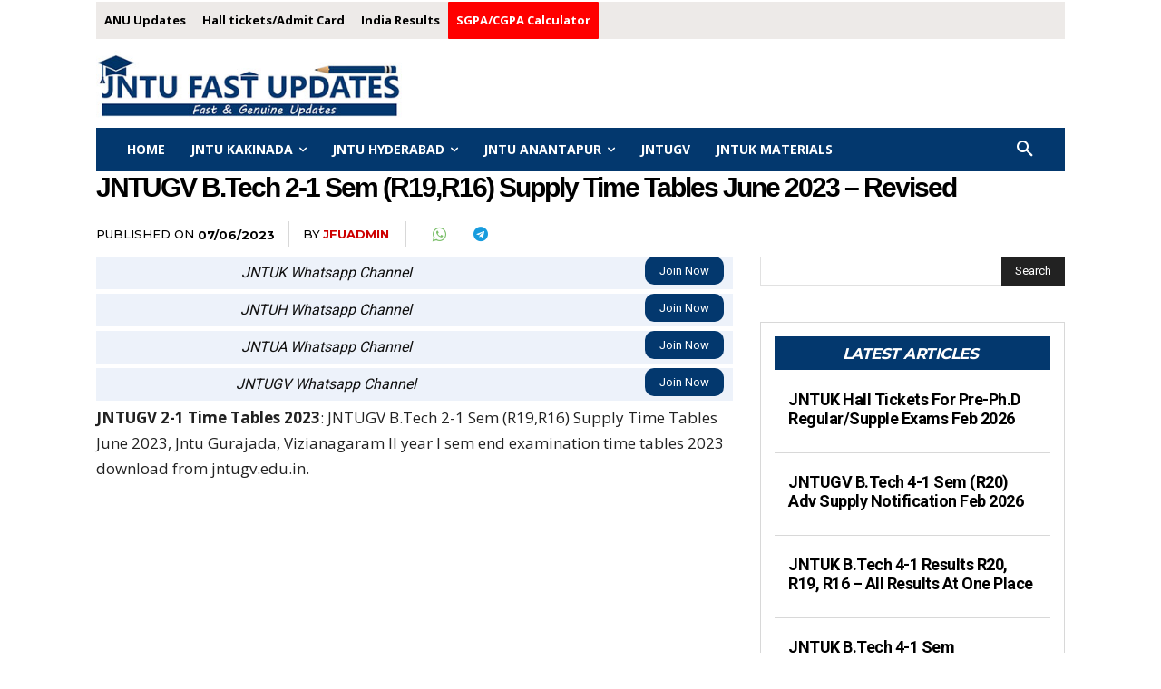

--- FILE ---
content_type: text/html; charset=utf-8
request_url: https://www.google.com/recaptcha/api2/aframe
body_size: 267
content:
<!DOCTYPE HTML><html><head><meta http-equiv="content-type" content="text/html; charset=UTF-8"></head><body><script nonce="wsyVsGsvZVhswKCw3BYt6Q">/** Anti-fraud and anti-abuse applications only. See google.com/recaptcha */ try{var clients={'sodar':'https://pagead2.googlesyndication.com/pagead/sodar?'};window.addEventListener("message",function(a){try{if(a.source===window.parent){var b=JSON.parse(a.data);var c=clients[b['id']];if(c){var d=document.createElement('img');d.src=c+b['params']+'&rc='+(localStorage.getItem("rc::a")?sessionStorage.getItem("rc::b"):"");window.document.body.appendChild(d);sessionStorage.setItem("rc::e",parseInt(sessionStorage.getItem("rc::e")||0)+1);localStorage.setItem("rc::h",'1769120812881');}}}catch(b){}});window.parent.postMessage("_grecaptcha_ready", "*");}catch(b){}</script></body></html>